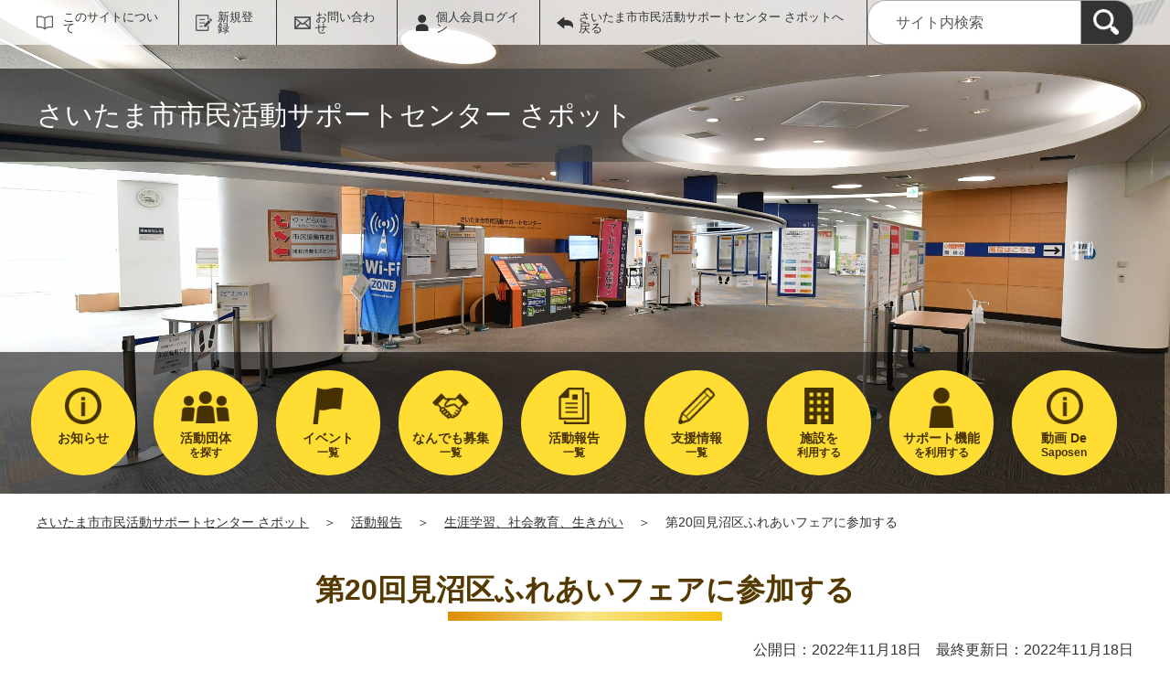

--- FILE ---
content_type: text/html;charset=UTF-8
request_url: https://www.saitamacity-support.jp/G0000503/system/activity/2700.html
body_size: 42146
content:
<!DOCTYPE html>
<html lang="ja">
  <head>
    <meta charset="UTF-8">
    <meta name="viewport" content="width=device-width, initial-scale=1.0">
    <meta name="format-detection" content="telephone=no">
    <meta http-equiv="X-UA-Compatible" content="IE=edge">



































  
    
    
  






  
    
      
    
    
    
      
    
  


















  
  





  
  


  







<!-- Google tag (gtag.js) -->
<script async="" src="https://www.googletagmanager.com/gtag/js?id=G-QH9FLK6QJQ"></script>
<script>
  window.dataLayer = window.dataLayer || [];
  function gtag(){dataLayer.push(arguments);}
  gtag('js', new Date());

  gtag('set', { 'workspace': '0' });
  gtag('config', 'G-QH9FLK6QJQ', { 'workspace': '0' });
</script>



    
    <meta name="description" content="">


    <meta name="estraier_listimage" content="https://www.saitamacity-support.jp/G0000503/assets/thumbnails/thumb-report-700xauto-2700-content_img.jpg">

<meta name="estraier_space_scope" content="system">

  <meta name="estraier_is_form" content="0" />


    <meta name="estraier_no_index" content="0">


    <meta name="estraier_can_hit_system_search" content="1">




    
    <meta name="estraier_activity_categories" content="__生涯学習、社会教育、生きがい__,__自然、環境、生き物共生__,__自治会、地域活動、区民会議__">
    
    <meta name="estraier_areas" content="__見沼区__,__さいたま市全域__">
    <meta name="estraier_created_on" content="2022-11-18T16:20:57+09:00">





<meta name="estraier_is_contents" content="1">

    <title>第20回見沼区ふれあいフェアに参加する | 活動報告 | さいたま市市民活動サポートセンター さポット</title>

    <link rel="shortcut icon" type="image/vnd.microsoft.icon" href="/theme-static/general/common/images/common/favicon.ico">
    <link rel="icon" type="image/vnd.microsoft.icon" href="/theme-static/general/common/images/common/favicon.ico">
    <link rel="apple-touch-icon" href="/theme-static/general/common/images/common/favicon.ico">
    <link rel="apple-touch-icon-precomposed" href="/theme-static/general/common/images/common/favicon.ico">
    <link rel="alternate" type="application/atom+xml" href="https://www.saitamacity-support.jp/atom.xml">
    <link rel="stylesheet" href="/css/basic.css?theme=s2">
    <link rel="stylesheet" href="/css/variation.css">
    <link rel="stylesheet" href="/css/user_settings.css">
    <link rel="stylesheet" href="/theme-static/general/common/js/component/slick/slick.css">




    
      
        
          
          
          
              <link rel="canonical" href="https://www.saitamacity-support.jp/G0000503/activity/2700.html">
          
        
      
    


  
  
  



  
  

    <style>
      .p-header {
        background: url("https://www.saitamacity-support.jp/assets/TOP_saitama_SP_02.jpg") no-repeat;
        background-repeat: no-repeat;
        background-size: cover;
      }
      @media screen and (min-width: 768px) {
        .p-header {
          background-image: url("https://www.saitamacity-support.jp/assets/下層_saitama02.jpg");
        }
      }


      
      
        .p-localnav__link.-information { background-image: url(/assets/thumbnails/thumb-site_setting-100xauto-1-information_icon.png); }
        @media only screen and (max-width: 767px) {
          .p-header.-next .p-localnav__link.-information::before { background-image: url(/assets/thumbnails/thumb-site_setting-60xauto-1-information_icon.png); }
        }
        
      
      
        .p-localnav__link.-event { background-image: url(/assets/thumbnails/thumb-site_setting-100xauto-1-event_icon.png); }
        @media only screen and (max-width: 767px) {
          .p-header.-next .p-localnav__link.-event::before { background-image: url(/assets/thumbnails/thumb-site_setting-60xauto-1-event_icon.png); }
        }
        
      
      
        .p-localnav__link.-looking { background-image: url(/assets/thumbnails/thumb-site_setting-100xauto-1-recruitment_icon.png); }
        @media only screen and (max-width: 767px) {
          .p-header.-next .p-localnav__link.-looking::before { background-image: url(/assets/thumbnails/thumb-site_setting-60xauto-1-recruitment_icon.png); }
        }
        
      
      
        .p-localnav__link.-activity { background-image: url(/assets/thumbnails/thumb-site_setting-100xauto-1-report_icon.png); }
        @media only screen and (max-width: 767px) {
          .p-header.-next .p-localnav__link.-activity::before { background-image: url(/assets/thumbnails/thumb-site_setting-60xauto-1-report_icon.png); }
        }
        
      
      
      
        .p-localnav__link.-subsidy { background-image: url(/assets/thumbnails/thumb-site_setting-100xauto-1-subsidy_icon.png); }
        @media only screen and (max-width: 767px) {
          .p-header.-next .p-localnav__link.-subsidy::before { background-image: url(/assets/thumbnails/thumb-site_setting-60xauto-1-subsidy_icon.png); }
        }
        
      

      
      .p-localnav__link.-link_icon,.p-localnav__link.-information,.p-localnav__link.-event,.p-localnav__link.-looking,.p-localnav__link.-activity,.p-localnav__link.-subsidy {
        background-position: center calc((80px / 2) - (50px / 2.5));
        background-size: 50px auto;
      }

      .p-header.-next .p-localnav__link.-link_icon,.p-header.-next .p-localnav__link.-information,.p-header.-next .p-localnav__link.-event,.p-header.-next .p-localnav__link.-looking,.p-header.-next .p-localnav__link.-activity,.p-header.-next .p-localnav__link.-subsidy {
        background-position: center calc((60px / 2) - (40px / 3));
        background-size: 40px auto;
      }

      @media only screen and (max-width: 1200px) {
        .p-localnav__link.-link_icon,.p-localnav__link.-information,.p-localnav__link.-event,.p-localnav__link.-looking,.p-localnav__link.-activity,.p-localnav__link.-subsidy {
          background-position: center calc((65px / 2) - (35px / 3));
          background-size: 35px auto;
        }
      }

      @media only screen and (max-width: 767px) {
        .p-header.-next .p-localnav__link.-link_icon,.p-header.-next .p-localnav__link.-information,.p-header.-next .p-localnav__link.-event,.p-header.-next .p-localnav__link.-looking,.p-header.-next .p-localnav__link.-activity,.p-header.-next .p-localnav__link.-subsidy {
          background-position: top;
        }
        .p-header.-next .p-localnav__link.-link_icon::before,.p-header.-next .p-localnav__link.-information::before,.p-header.-next .p-localnav__link.-event::before,.p-header.-next .p-localnav__link.-looking::before,.p-header.-next .p-localnav__link.-activity::before,.p-header.-next .p-localnav__link.-subsidy::before {
          top: calc(50% - (30px / 2));
          left: 17px;
          width: 30px;
          height: 30px;
          background-size: 30px auto;
        }
      }

      
      
      




      
        
        
      

      
        
        
      

      
        
        
      

      
        
        
      

      
        
        
      

      
        
        
      

      
        .p-localnav__link.-page1670 { background-image: url(/assets/thumbnails/thumb-link-100xauto-12-icon.png); }
        @media only screen and (max-width: 767px) {
          .p-header.-next .p-localnav__link.-page1670::before { background-image: url(/assets/thumbnails/thumb-link-60xauto-12-icon.png); }
        }
      

      
        .p-localnav__link.-page1671 { background-image: url(/assets/thumbnails/thumb-link-100xauto-11-icon.png); }
        @media only screen and (max-width: 767px) {
          .p-header.-next .p-localnav__link.-page1671::before { background-image: url(/assets/thumbnails/thumb-link-60xauto-11-icon.png); }
        }
      

      
        
        
        .p-localnav__link.icon_img65 { background-image: url(/assets/thumbnails/thumb-link-100xauto-65-icon.png); }
        @media only screen and (max-width: 767px) {
          .p-header.-next .p-localnav__link.icon_img65::before { background-image: url(/assets/thumbnails/thumb-link-60xauto-65-icon.png); }
        }
        
      



      .p-localnav__link.icon_img img {
        top: calc((80px / 2) - (55px / 2.5));
        left: calc(50% - (55px / 2));
        width: 55px;
        height: 55px;
        margin: auto;
        position: absolute;
      }
      @media only screen and (max-width: 1200px) {
        .p-localnav__link.icon_img img {
          top: calc((65px / 2) - (36px / 3));
          left: calc(50% - (36px / 2));
          width: 36px;
          height: 36px;
        }
      }
      @media only screen and (max-width: 767px) {
        .p-localnav__link.icon_img img {
          top: calc((60px / 2) - (30px / 2.5));
          left: calc(50% - (30px / 2));
          width: 30px;
          height: 30px;
        }
      }

    </style>
    <script>
      const htmlElem = document.getElementsByTagName('html')[0];
      const isIE11 = !!window.MSInputMethodContext && !!document.documentMode;
      htmlElem.classList.add('js');
      if (isIE11) {
        htmlElem.classList.add('ie11');
      }
    </script>
    <script src="/theme-static/general/common/js/jquery.min.js"></script>
    <script src="https://tsutaeru.cloud/assets/snippet/js/tsutaeru.js?api_key=d2406b1c-5afb-4477-9c42-05b8af09a5ba"></script>

    <style>
      .c-syncContent {
        margin: 1em auto 3em;
        padding: 20px 140px;
        max-width: 1200px;
        border: 1px solid #a6403c;
        border-radius: 13px;
        background-color: #fdf3f2;
        box-sizing: border-box;
      }
      @media only screen and (max-width: 1200px) {
        .c-syncContent {
          margin-right: 10px;
          margin-left: 10px;
          padding: 25px;
          border-radius: 20px;
        }
      }
    </style>



<style>
  /* .tsutaeru-menu { background-color: #05203A; } */
</style>


  </head>
  <body class="-model-archive ">






    <div id="fb-root"></div>
    <script async defer crossorigin="anonymous" src="https://connect.facebook.net/ja_JP/sdk.js#xfbml=1&version=v5.0&appId=280570862066818&autoLogAppEvents=1"></script>

    <header class="l-header">
      <div class="p-header -next mt-0">
        <div class="p-header__utility -white">


          <div class="p-headerUtility">
            <ul class="p-headerUtility__links">


              <li class="p-headerUtility__listItem"><a class="-about -js-dropmenu" href="/about/">このサイトについて</a>
                <ul class="p-headerUtility__drop">

                  <li class="p-headerUtility__dropItem"><a class="p-headerUtility__dropLink" href="/about/center.html">市民活動サポートセンターとは？</a></li>



                  <li class="p-headerUtility__dropItem"><a class="p-headerUtility__dropLink" href="/about/faq.html">よくある質問</a></li>



                  <li class="p-headerUtility__dropItem"><a class="p-headerUtility__dropLink" href="/about/kyougikai.html">運営協議会</a></li>



                  <li class="p-headerUtility__dropItem"><a class="p-headerUtility__dropLink" href="/about/konshinkai.html">利用者懇談会</a></li>



                  <li class="p-headerUtility__dropItem"><a class="p-headerUtility__dropLink" href="/about/bosyu.html">Web会員募集</a></li>



                  <li class="p-headerUtility__dropItem"><a class="p-headerUtility__dropLink" href="/about/open.html">情報紙ニュースレター</a></li>



                  <li class="p-headerUtility__dropItem"><a class="p-headerUtility__dropLink" href="/about/link.html">リンク集</a></li>



                  <li class="p-headerUtility__dropItem"><a class="p-headerUtility__dropLink" href="/about/">このサイトについて</a></li>



                  <li class="p-headerUtility__dropItem"><a class="p-headerUtility__dropLink" href="/about/terms.html">会員規約</a></li>



                  <li class="p-headerUtility__dropItem"><a class="p-headerUtility__dropLink" href="/about/privacy.html">プライバシーポリシー</a></li>



                  <li class="p-headerUtility__dropItem"><a class="p-headerUtility__dropLink" href="/sitemap.html">サイトマップ</a></li>

                </ul>
             </li>





  
  
  
  


              <li class="p-headerUtility__listItem"><a class="-regist -js-dropmenu" href="#">新規登録</a>
                <ul class="p-headerUtility__drop">
                  
                  <li class="p-headerUtility__dropItem"><a class="p-headerUtility__dropLink" href="/entry/members/">個人会員登録</a></li>
                  
                </ul>
              </li>


              <li class="p-headerUtility__listItem"><a class="-contact" href="/contactus/">お問い合わせ</a></li>


  

              <li class="p-headerUtility__listItem"><a class="-login" href="https://www.saitamacity-support.jp/pt-members.php?__mode=login&amp;workspace_id=0&amp;return_url=https://www.saitamacity-support.jp/G0000503/system/activity/2700.html?request_id=dff0b0ce91697a2b0bee5b232ed5f13f">個人会員ログイン</a></li>

              <li class="p-headerUtility__listItem"><a class="-back" href="/"><span>さいたま市市民活動サポートセンター さポットへ戻る</span></a></li>
            </ul>
            <button class="p-headerUtility__searchAreaCtrl"><img class="p-headerUtility__searchAreaClosed" src="/theme-static/mypage/common/images/variation_a/icon_search.png" alt="検索フォームを開く"><span class="p-headerUtility__searchAreaOpened"><img src="/theme-static/mypage/common/images/variation_a/icon_search_close.png" alt=""><span>閉じる</span></span></button>
            <form class="p-headerUtility__search" action="/search/" method="get">
              <label for="header_search_text">サイト内検索</label>
              <input class="p-headerUtility__searchText" type="search" name="query" id="header_search_text" placeholder="サイト内検索">
              <button class="p-headerUtility__searchButton" type="submit" aria-label="検索"><img src="/theme-static/mypage/common/images/variation_a/icon_search.png" alt="検索"></button>
            </form>
          </div><!-- /.p-headerUtility -->
          <form class="p-headerSearchSP" action="/search/" method="get" id="search_sp">
            <label for="header_search_sp_text">サイト内検索</label>
            <input class="p-headerSearchSP__searchText" id="header_search_sp_text" name="query" type="search" placeholder="サイト内検索">
            <button class="p-headerSearchSP__searchButton" type="submit" aria-label="検索"><img src="/theme-static/general/common/images/system/icon_search01.png" alt="検索"></button>
          </form>
        </div><!-- /.p-header__utility -->
        <div class="p-header__headingContainer -type-b">



          <div class="p-header__heading">
            <div class="p-header__headingInner">さいたま市市民活動サポートセンター さポット</div><!-- /.p-header__headingInner -->
          </div>









  




  




  




  




  




  




  




  




  


    <div class="l-localnav">
      <div class="p-localnav">
        <div class="p-localnav__content">
          <nav>
            <div class="p-localnav__listWrap -max9">
              <ul class="p-localnav__list -item5">



                <li class="p-localnav__listItem"><a class="p-localnav__link -information -js-dropmenu" href="/information/"><span class="p-localnav__linkLabel -tablet-single-line">お知らせ</span></a>

                  <ul class="p-localnav__drop">
                    <li class="p-localnav__dropItem"><a class="p-localnav__dropLink" href="/information/">お知らせ一覧</a></li>


                    <li class="p-localnav__dropItem"><a class="p-localnav__dropLink" href="/information/category/1.html">サポートセンターからのお知らせ</a></li>

                    <li class="p-localnav__dropItem"><a class="p-localnav__dropLink" href="/information/category/5.html">団体からのお知らせ</a></li>

                    <li class="p-localnav__dropItem"><a class="p-localnav__dropLink" href="/information/category/4.html">緊急情報</a></li>

                  </ul>

                </li>


                <li class="p-localnav__listItem"><a class="p-localnav__link -event -js-dropmenu" href="/event/"><span class="p-localnav__linkLabel -tablet-single-line">イベント</span>一覧</a>

                  <ul class="p-localnav__drop">
                    <li class="p-localnav__dropItem"><a class="p-localnav__dropLink" href="/event/">イベント一覧</a></li>


                    <li class="p-localnav__dropItem"><a class="p-localnav__dropLink" href="/event/category/1.html">福祉、たすけあい</a></li>

                    <li class="p-localnav__dropItem"><a class="p-localnav__dropLink" href="/event/category/2.html">子育て、ファミリーサポート</a></li>

                    <li class="p-localnav__dropItem"><a class="p-localnav__dropLink" href="/event/category/3.html">保健、健康、医療</a></li>

                    <li class="p-localnav__dropItem"><a class="p-localnav__dropLink" href="/event/category/4.html">人権、男女共同、DV対策、ノーマライゼーション</a></li>

                    <li class="p-localnav__dropItem"><a class="p-localnav__dropLink" href="/event/category/5.html">国際交流、多文化共生、平和</a></li>

                    <li class="p-localnav__dropItem"><a class="p-localnav__dropLink" href="/event/category/6.html">防犯、防災、災害援助</a></li>

                    <li class="p-localnav__dropItem"><a class="p-localnav__dropLink" href="/event/category/7.html">消費者保護、生活支援、ライフスタイル</a></li>

                    <li class="p-localnav__dropItem"><a class="p-localnav__dropLink" href="/event/category/8.html">コミュニティビジネス、地域経済</a></li>

                    <li class="p-localnav__dropItem"><a class="p-localnav__dropLink" href="/event/category/9.html">就労支援、自立支援、ニート・ホームレス支援</a></li>

                    <li class="p-localnav__dropItem"><a class="p-localnav__dropLink" href="/event/category/10.html">生涯学習、社会教育、生きがい</a></li>

                    <li class="p-localnav__dropItem"><a class="p-localnav__dropLink" href="/event/category/11.html">文化、芸術、スポーツ</a></li>

                    <li class="p-localnav__dropItem"><a class="p-localnav__dropLink" href="/event/category/12.html">まちづくり、住環境</a></li>

                    <li class="p-localnav__dropItem"><a class="p-localnav__dropLink" href="/event/category/13.html">自然、環境、生き物共生</a></li>

                    <li class="p-localnav__dropItem"><a class="p-localnav__dropLink" href="/event/category/14.html">情報、先端技術、インターネット</a></li>

                    <li class="p-localnav__dropItem"><a class="p-localnav__dropLink" href="/event/category/15.html">学校教育、放課後児童対策</a></li>

                    <li class="p-localnav__dropItem"><a class="p-localnav__dropLink" href="/event/category/16.html">自治会、地域活動、区民会議</a></li>

                    <li class="p-localnav__dropItem"><a class="p-localnav__dropLink" href="/event/category/17.html">市民活動支援、企業の社会貢献</a></li>

                    <li class="p-localnav__dropItem"><a class="p-localnav__dropLink" href="/event/category/18.html">行政ウォッチ、政策提言</a></li>

                    <li class="p-localnav__dropItem"><a class="p-localnav__dropLink" href="/event/category/19.html">その他</a></li>

                  </ul>

                </li>


                <li class="p-localnav__listItem"><a class="p-localnav__link -activity -js-dropmenu" href="/activity/"><span class="p-localnav__linkLabel -tablet-single-line">活動報告</span>一覧</a>

                  <ul class="p-localnav__drop">
                    <li class="p-localnav__dropItem"><a class="p-localnav__dropLink" href="/activity/">活動報告一覧</a></li>


                    <li class="p-localnav__dropItem"><a class="p-localnav__dropLink" href="/activity/category/1.html">福祉、たすけあい</a></li>

                    <li class="p-localnav__dropItem"><a class="p-localnav__dropLink" href="/activity/category/2.html">子育て、ファミリーサポート</a></li>

                    <li class="p-localnav__dropItem"><a class="p-localnav__dropLink" href="/activity/category/3.html">保健、健康、医療</a></li>

                    <li class="p-localnav__dropItem"><a class="p-localnav__dropLink" href="/activity/category/4.html">人権、男女共同、DV対策、ノーマライゼーション</a></li>

                    <li class="p-localnav__dropItem"><a class="p-localnav__dropLink" href="/activity/category/5.html">国際交流、多文化共生、平和</a></li>

                    <li class="p-localnav__dropItem"><a class="p-localnav__dropLink" href="/activity/category/6.html">防犯、防災、災害援助</a></li>

                    <li class="p-localnav__dropItem"><a class="p-localnav__dropLink" href="/activity/category/7.html">消費者保護、生活支援、ライフスタイル</a></li>

                    <li class="p-localnav__dropItem"><a class="p-localnav__dropLink" href="/activity/category/8.html">コミュニティビジネス、地域経済</a></li>

                    <li class="p-localnav__dropItem"><a class="p-localnav__dropLink" href="/activity/category/9.html">就労支援、自立支援、ニート・ホームレス支援</a></li>

                    <li class="p-localnav__dropItem"><a class="p-localnav__dropLink" href="/activity/category/10.html">生涯学習、社会教育、生きがい</a></li>

                    <li class="p-localnav__dropItem"><a class="p-localnav__dropLink" href="/activity/category/11.html">文化、芸術、スポーツ</a></li>

                    <li class="p-localnav__dropItem"><a class="p-localnav__dropLink" href="/activity/category/12.html">まちづくり、住環境</a></li>

                    <li class="p-localnav__dropItem"><a class="p-localnav__dropLink" href="/activity/category/13.html">自然、環境、生き物共生</a></li>

                    <li class="p-localnav__dropItem"><a class="p-localnav__dropLink" href="/activity/category/14.html">情報、先端技術、インターネット</a></li>

                    <li class="p-localnav__dropItem"><a class="p-localnav__dropLink" href="/activity/category/15.html">学校教育、放課後児童対策</a></li>

                    <li class="p-localnav__dropItem"><a class="p-localnav__dropLink" href="/activity/category/16.html">自治会、地域活動、区民会議</a></li>

                    <li class="p-localnav__dropItem"><a class="p-localnav__dropLink" href="/activity/category/17.html">市民活動支援、企業の社会貢献</a></li>

                    <li class="p-localnav__dropItem"><a class="p-localnav__dropLink" href="/activity/category/18.html">行政ウォッチ、政策提言</a></li>

                    <li class="p-localnav__dropItem"><a class="p-localnav__dropLink" href="/activity/category/19.html">その他</a></li>

                  </ul>

                </li>


                <li class="p-localnav__listItem"><a class="p-localnav__link -link_icon icon_img12 -page -page1670" href="/use/index.html"><span class="p-localnav__linkLabel -tablet-single-line">施設を</span>利用する</a>

                </li>


                <li class="p-localnav__listItem"><a class="p-localnav__link -link_icon icon_img65" href="https://www.youtube.com/channel/UCZ_2kzor5qsWS5i_s7XOknw/videos" target="_blank"><span class="p-localnav__linkLabel -tablet-single-line">動画 De</span>Saposen</a>

                </li>
              </ul>
              <ul class="p-localnav__list -item4 -bottom">



                <li class="p-localnav__listItem"><a class="p-localnav__link -group" href="/group/"><span class="p-localnav__linkLabel -tablet-single-line">活動団体</span>を探す</a>

                </li>


                <li class="p-localnav__listItem"><a class="p-localnav__link -looking -js-dropmenu" href="/looking/"><span class="p-localnav__linkLabel -tablet-single-line">なんでも募集</span>一覧</a>

                  <ul class="p-localnav__drop">
                    <li class="p-localnav__dropItem"><a class="p-localnav__dropLink" href="/looking/">なんでも募集一覧</a></li>


                    <li class="p-localnav__dropItem"><a class="p-localnav__dropLink" href="/looking/category/1.html">福祉、たすけあい</a></li>

                    <li class="p-localnav__dropItem"><a class="p-localnav__dropLink" href="/looking/category/2.html">子育て、ファミリーサポート</a></li>

                    <li class="p-localnav__dropItem"><a class="p-localnav__dropLink" href="/looking/category/3.html">保健、健康、医療</a></li>

                    <li class="p-localnav__dropItem"><a class="p-localnav__dropLink" href="/looking/category/4.html">人権、男女共同、DV対策、ノーマライゼーション</a></li>

                    <li class="p-localnav__dropItem"><a class="p-localnav__dropLink" href="/looking/category/5.html">国際交流、多文化共生、平和</a></li>

                    <li class="p-localnav__dropItem"><a class="p-localnav__dropLink" href="/looking/category/6.html">防犯、防災、災害援助</a></li>

                    <li class="p-localnav__dropItem"><a class="p-localnav__dropLink" href="/looking/category/7.html">消費者保護、生活支援、ライフスタイル</a></li>

                    <li class="p-localnav__dropItem"><a class="p-localnav__dropLink" href="/looking/category/8.html">コミュニティビジネス、地域経済</a></li>

                    <li class="p-localnav__dropItem"><a class="p-localnav__dropLink" href="/looking/category/9.html">就労支援、自立支援、ニート・ホームレス支援</a></li>

                    <li class="p-localnav__dropItem"><a class="p-localnav__dropLink" href="/looking/category/10.html">生涯学習、社会教育、生きがい</a></li>

                    <li class="p-localnav__dropItem"><a class="p-localnav__dropLink" href="/looking/category/11.html">文化、芸術、スポーツ</a></li>

                    <li class="p-localnav__dropItem"><a class="p-localnav__dropLink" href="/looking/category/12.html">まちづくり、住環境</a></li>

                    <li class="p-localnav__dropItem"><a class="p-localnav__dropLink" href="/looking/category/13.html">自然、環境、生き物共生</a></li>

                    <li class="p-localnav__dropItem"><a class="p-localnav__dropLink" href="/looking/category/14.html">情報、先端技術、インターネット</a></li>

                    <li class="p-localnav__dropItem"><a class="p-localnav__dropLink" href="/looking/category/15.html">学校教育、放課後児童対策</a></li>

                    <li class="p-localnav__dropItem"><a class="p-localnav__dropLink" href="/looking/category/16.html">自治会、地域活動、区民会議</a></li>

                    <li class="p-localnav__dropItem"><a class="p-localnav__dropLink" href="/looking/category/17.html">市民活動支援、企業の社会貢献</a></li>

                    <li class="p-localnav__dropItem"><a class="p-localnav__dropLink" href="/looking/category/18.html">行政ウォッチ、政策提言</a></li>

                    <li class="p-localnav__dropItem"><a class="p-localnav__dropLink" href="/looking/category/19.html">その他</a></li>

                  </ul>

                </li>


                <li class="p-localnav__listItem"><a class="p-localnav__link -subsidy" href="/subsidy/"><span class="p-localnav__linkLabel -tablet-single-line">支援情報</span>一覧</a>

                </li>


                <li class="p-localnav__listItem"><a class="p-localnav__link -link_icon icon_img11 -page -page1671" href="/support/index.html"><span class="p-localnav__linkLabel -tablet-single-line">サポート機能</span>を利用する</a>

                </li>
              </ul>
            </div><!-- /.p-localnav__listWrap -->
          </nav>
        </div><!-- /.p-localnav__content -->
      </div><!-- /.p-localnav -->
    </div><!-- /.l-localnav -->


        </div><!-- /.p-header__headingContainer -->
      </div><!-- /.p-header -->
    </header>





    <div class="p-topicpath"><div><a href="/">さいたま市市民活動サポートセンター さポット</a>＞<a href="/activity/">活動報告</a>＞<a href="/activity/category/10.html">生涯学習、社会教育、生きがい</a>＞<span>第20回見沼区ふれあいフェアに参加する</span></div></div><!-- /.p-topicpath -->


    <div class="p-contents">
      <main class="p-contents__main">
        <div class="c-recruitArticle">
          <h1 class="c-recruitArticle__title">第20回見沼区ふれあいフェアに参加する</h1>
          <div class="c-recruitArticle__pubdate">公開日：2022年11月18日　最終更新日：2022年11月18日</div>
          <div class="c-recruitArticle__mediaName -header">
            
              登録元：「<a href="https://www.saitamacity-support.jp/G0000503/">さいたま市みどり愛護会春里支部</a>」
            

            
            
          </div>










          <div class="c-recruitArticle__content">
            <div class="c-content p-editorContent">
              <div class="p-editorContent__body">
<p>11月12日(土)　見沼区役所会場を中心として、堀崎公園会場、堀崎中央公園会場を使用して6４の模擬店が参加した。</p>
<p>みどり愛護会春里支部は、「地域で見られる動植物」をテーマに大型パネルとドングリや昆虫(カブト虫の幼虫、蝶の標本)の</p>
<p>ブースを設置した。</p>
<p>特設ステージにおいては、17団体のアトラクションが披露され会場を大いに盛り上げた。</p>
<p>この日は秋晴れの好天に恵まれ、朝から午後3時の終了まで大勢の参加者で賑わった。<img data-p-editor-content="1"  src="https://www.saitamacity-support.jp/G0000503/assets/%25E8%25A6%258B%25E6%25B2%25BC%25E5%258C%25BA%25E6%25B0%2591%25E7%25A5%25AD%25E3%2582%258A2019.jpg" alt="見沼区民祭り2019" width="737" height="563" /><img data-p-editor-content="1"  src="https://www.saitamacity-support.jp/G0000503/assets/thumbnails/thumb-1000xauto-1597-file.jpg" alt="shinahiiragi77" width="1000" height="753" /></p>
<p>&nbsp;</p>
<p>&nbsp;</p>
              </div><!-- /.p-editorContent__body -->
            </div><!-- /.p-editorContent -->










            <div class="c-recruitArticle__shareButtonContainer">










    



    

    

    

    


                <div class="c-recruitArticle__shareButtons">

                    <div class="c-recruitArticle__shareButton">
                        <div class="line-it-button" data-lang="ja" data-type="share-a" data-env="REAL" data-url="https://www.saitamacity-support.jp/G0000503/system/activity/2700.html" data-color="default" data-size="small" data-count="false" data-ver="3" style="display: none;"></div>
                        <script src="https://www.line-website.com/social-plugins/js/thirdparty/loader.min.js" async="async" defer="defer"></script>
                    </div><!-- /.c-recruitArticle__shareButton -->

                    <div class="c-recruitArticle__shareButton">
                        <a href="https://twitter.com/share?ref_src=twsrc%5Etfw" class="twitter-share-button" data-show-count="false" rel="nofollow">Tweet</a>
                        <script async src="https://platform.twitter.com/widgets.js" charset="utf-8"></script>
                    </div><!-- /.c-recruitArticle__shareButton -->

                    <div class="c-recruitArticle__shareButton">
                        <div class="fb-share-button" data-href="https://www.saitamacity-support.jp/G0000503/system/activity/2700.html" data-layout="button" data-size="small">
                        <a target="_blank" href="https://www.facebook.com/sharer/sharer.php?u=https%3A%2F%2Fwww.saitamacity-support.jp%2FG0000503%2Fsystem%2Factivity%2F2700.html&amp;src=sdkpreparse" rel="nofollow" class="fb-xfbml-parse-ignore">シェア</a></div>
                    </div><!-- /.c-recruitArticle__shareButton -->

                    <div class="c-recruitArticle__shareButton -rss"><a href="https://www.saitamacity-support.jp/atom.xml"><img src="/theme-static/general/common/images/common/icon_rss.png" alt="RSS"></a></div>

                </div><!-- /.c-recruitArticle__shareButtons -->

            </div><!-- /.c-recruitArticle__shareButtonContainer -->

            <p class="c-recruitArticle__mediaName">
              
                この情報は、「<a href="https://www.saitamacity-support.jp/G0000503/">さいたま市みどり愛護会春里支部</a>」により登録されました。
              
            
              
              
            </p>







          </div><!-- /.c-recruitArticle__content -->
        </div><!-- /.c-recruitArticle -->

        <div id="similar_entries" class="c-section c-content">
          <h2 class="c-head02-01">この記事をチェックした人はこんな記事もチェックしています</h2>
          <div class="c-recommendList">
            <div id="similar_entries_list" class="c-recommendList__list">
            </div><!-- /.c-recommendList__list -->
          </div><!-- /.c-recommendList -->
        </div><!-- /.c-section -->
        <script>
          (function ($) {
              function _detectCategory(modelName) {
                if (modelName === 'information') {
                  return {
                    "name": "お知らせ",
                    "color": "03"
                  };
                } else if (modelName === 'event') {
                  return {
                    "name": "イベント",
                    "color": "02"
                  };
                } else if (modelName === 'recruitment') {
                  return {
                    "name": "なんでも募集",
                    "color": "04"
                  };
                } else if (modelName === 'report') {
                  return {
                    "name": "活動報告",
                    "color": "01"
                  };
                } else if (modelName === 'blog') {
                  return {
                    "name": "ブログ",
                    "color": "05"
                  };
                } else if (modelName === 'subsidy') {
                  return {
                    "name": "支援情報",
                    "color": "09"
                  };
                } else if (modelName === 'movie') {
                  // カスタマイズされたモデル
                  return {
                    "name": "動画",
                    "color": "06"
                  };
                } else if (modelName === 'article') {
                  // カスタマイズされたモデル
                  return {
                    "name": "NPO・団体の取材記事",
                    "color": "07"
                  };
                } else if (modelName === 'case_study') {
                  // カスタマイズされたモデル
                  return {
                    "name": "協働事例",
                    "color": "08"
                  };

  
  
                } else if (modelName === 'common_content1') {
                  return {
                    "name": "汎用モデル1",
                    "color": "09"
                  };

  
  
                } else if (modelName === 'common_content2') {
                  return {
                    "name": "汎用モデル2",
                    "color": "10"
                  };

  
  
                } else if (modelName === 'common_content3') {
                  return {
                    "name": "汎用モデル3",
                    "color": "11"
                  };

                } else {
                  return {
                    "name": "",
                    "color": ""
                  };
                }
              }
            function formatDate(dateStr) {
              const regex = /(\d{4})-(\d{2})-(\d{2})T(\d{2}):(\d{2}):(\d{2}).*/;
              const matches = dateStr.match(regex);
              return matches[1] + '年' + matches[2] + '月' + matches[3] + '日';
            }

            function dispSimilarEntries(json) {
              if (json.length > 0) {
                let result = '';
                json.forEach(function (item) {
                  let thumbnail = '';
                  const categoryData = _detectCategory(item.model);

                  if (item.estraier_listimage) {
                    thumbnail = item.estraier_listimage;
                  } else if (item.thumbnail) {
                    thumbnail = item.thumbnail;
                  }

                  let html =  '<div class="c-recommendList__listItem">' +
                              '<a class="c-recommendList__listLink" href="' + item.uri.replace('/_idx', '') + '">';
                  if (thumbnail) {
                    html += '<div class="c-recommendList__listImage"><img src="' + thumbnail + '" alt=""></div>';
                  } else {
                    html += '<div class="c-recommendList__listImage"><img src="https://www.saitamacity-support.jp/assets/in_preparation.jpg" alt=""></div>';
                  }
                  // "mdate": "2020-01-21T13:58:27Z",
                  html += '<div class="c-recommendList__listText">' +
                          '<div class="c-recommendList__listCategory"><span class="c-recommendList__listCategoryInner">' + categoryData.name + '</span></div>' +
                          '<div class="c-recommendList__listDate">公開日：' + formatDate(item.cdate) + '</div>' +
                          '<div class="c-recommendList__listTitle">' + item.title + '</div>';
                  if (item.description) {
                    html += '<div class="c-recommendList__listDescription">' + item.description + '</div>';
                  }
                  if (item.site_name !== '統括団体') {
                      html += '<div class="c-recommendList__listSiteName">' + item.site_name + '</div>';
                  }
                  html += '</div>' +
                          '</a>' +
                          '</div>';
                  result += html;
                });

                $('#similar_entries_list').html(result);
              }
            }

            $.ajax({
              url: '/admin/plugins/SearchEstraier/app/pt-recommend-api.php',
              type: 'GET',
              dataType: 'json',
              timeout: 10000,
              data: {
                type: 'similar',
                snippet_width: 1,
                limit: 4,
                url: 'https:\/\/www.saitamacity-support.jp\/G0000503\/_idx\/system\/activity\/2700.html',
                add_attrs: ['@estraier_space_scope', '@estraier_is_contents', '@estraier_is_form'],
                add_conditions: ['STREQ', 'NUMEQ', 'NUMEQ'],
                values: ['system', 1, 0]
              }
            }).done(function (json) {
              if (json.similar) {
                dispSimilarEntries(json.similar);
              } else {
                $('#similar_entries').css('display', 'none');
              }
            }).fail(function () {
              $('#similar_entries').css('display', 'none');
            });
          }(jQuery));
        </script>
      </main><!-- /.p-contents__main -->
    </div><!-- /.p-contents -->
    <footer class="l-footer">
      <div class="c-content">
        <div class="p-pagetop"><a class="u-rollover" href="#">ページの先頭へ戻る</a></div><!-- /.p-pagetop -->
      </div><!-- /.c-content -->
      <div class="p-footer">
        <div class="p-footer__wrapper">
          <div class="c-content -sp-no-padding">



            <ul class="p-footer__links">

              <li class="p-footer__linkItem"><a href="/about/center.html">市民活動サポートセンターとは？</a></li>



              <li class="p-footer__linkItem"><a href="/about/faq.html">よくある質問</a></li>



              <li class="p-footer__linkItem"><a href="/about/kyougikai.html">運営協議会</a></li>



              <li class="p-footer__linkItem"><a href="/about/konshinkai.html">利用者懇談会</a></li>



              <li class="p-footer__linkItem"><a href="/about/bosyu.html">Web会員募集</a></li>



              <li class="p-footer__linkItem"><a href="/about/open.html">情報紙ニュースレター</a></li>



              <li class="p-footer__linkItem"><a href="/about/link.html">リンク集</a></li>



              <li class="p-footer__linkItem"><a href="/about/">このサイトについて</a></li>



              <li class="p-footer__linkItem"><a href="/about/terms.html">会員規約</a></li>



              <li class="p-footer__linkItem"><a href="/about/privacy.html">プライバシーポリシー</a></li>



              <li class="p-footer__linkItem"><a href="/sitemap.html">サイトマップ</a></li>

            </ul>



          </div><!-- /.c-content -->
        </div>

        <div class="p-footer__copyright"><small><span lang="en">Copyright </span>(c) <span lang="en">Saitama City Citizens Activities Support Center ALL RIGHTS RESERVED.</span></small></div><!-- /.p-footer__copyright -->
        <div class="p-footer__poweredby"><span lang="en">Powered By</span> <a href="https://www.genki365.jp" target="_blank" title="別ウィンドウで開きます">元気365</a></div>
      </div><!-- /.p-footer -->
    </footer>
    <script src="/theme-static/general/common/js/common_b.js"></script>

  </body>
</html>